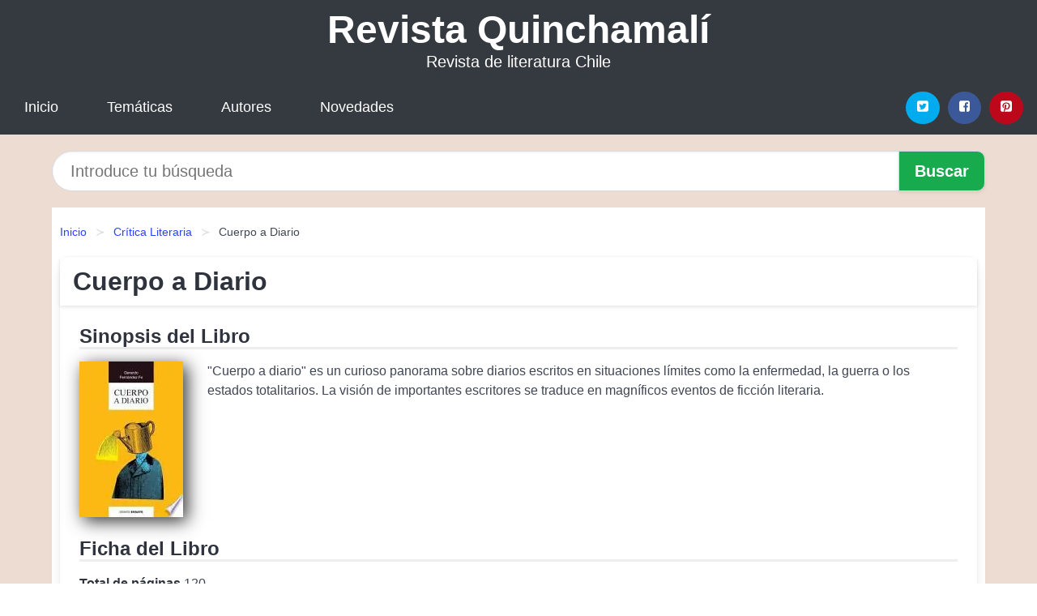

--- FILE ---
content_type: text/html; charset=UTF-8
request_url: https://revistaquinchamali.cl/cuerpo-a-diario-id-92824.html
body_size: 8953
content:
<!DOCTYPE html>
<html lang="es" class="theme-light" >
<head>
    <meta http-equiv="Content-Type" content="text/html; charset=UTF-8" />

<title>Cuerpo a Diario | PDF, EPUB, MOBI</title>

<meta http-equiv="X-UA-Compatible" content="IE=edge" />
<meta name="viewport" content="width=device-width,initial-scale=1" />

    <meta name="robots" content="follow, index, max-snippet:-1, max-image-preview:large, max-video-preview:-1" />
    

<meta name="description" content="Descargar el Libro Cuerpo a Diario - Cuerpo a diario  es un curioso panorama sobre diarios escritos en situaciones límites como la..." />
<meta name="keywords" content="mobi, pdf, epub, libros, ebooks, descargar, literatura" />
<link rel="canonical" href="https://revistaquinchamali.cl/cuerpo-a-diario-id-92824.html" />
<link rel="icon" type="image/x-icon" href="/favicon.ico" />

<link rel="alternate" type="application/rss+xml" href="https://revistaquinchamali.cl/feed.xml" />

<link rel="stylesheet" href="/css/my-1.css?v=141" type="text/css" media="all" />

    <meta name="thumbnail" content="https://cdn1.revistaquinchamali.cl/images/libro/cuerpo-a-diario-id-0jTnoAEACAAJ.jpg" />
    <meta name="twitter:card" content="summary_large_image" />
    <meta property="og:url" content="https://revistaquinchamali.cl/cuerpo-a-diario-id-92824.html" />
    <meta property="og:site_name" content="revistaquinchamali.cl" />
    <meta property="og:locale" content="es_ES" />
    <meta property="og:type" content="article" />
    <meta property="og:title" content="Cuerpo a Diario | PDF, EPUB, MOBI" />
    <meta property="og:description" content="Descargar el Libro Cuerpo a Diario   Cuerpo a diario  es un curioso panorama sobre diarios escritos en situaciones límites como la..." />
    <meta property="og:image" content="https://cdn1.revistaquinchamali.cl/images/libro/cuerpo-a-diario-id-0jTnoAEACAAJ.jpg" />
    <meta property="og:image:secure_url" content="https://cdn1.revistaquinchamali.cl/images/libro/cuerpo-a-diario-id-0jTnoAEACAAJ.jpg" />


    <script type="application/ld+json">
            {
    "@context": "http:\/\/schema.org",
    "@type": "Book",
    "@id": "https:\/\/revistaquinchamali.cl\/cuerpo-a-diario-id-92824.html",
    "name": "Cuerpo a Diario",
    "description": "Cuerpo a diario  es un curioso panorama sobre diarios escritos en situaciones l\u00edmites como la enfermedad, la guerra o los estados totalitarios. La visi\u00f3n de importantes escritores se traduce en magn\u00edficos eventos de ficci\u00f3n literaria.",
    "url": "https:\/\/revistaquinchamali.cl\/cuerpo-a-diario-id-92824.html",
    "inLanguage": "es",
    "genre": "Cr\u00edtica Literaria",
    "author": [
        {
            "@type": "Person",
            "name": "Gerardo Fernndez Fe"
        }
    ],
    "isbn": "9781499748376",
    "image": "https:\/\/cdn1.revistaquinchamali.cl\/images\/libro\/cuerpo-a-diario-id-0jTnoAEACAAJ.jpg",
    "aggregateRating": {
        "@type": "AggregateRating",
        "ratingCount": 40,
        "ratingValue": "3.7"
    }
}    </script>

    </head>

<body>


    <header class="hero is-mobile is-primary is-fullwidth" id="myheader">
        <div class="hero-body">
      <p class="title is-1"><a title="Descargar Libros" href="/">Revista Quinchamalí</a></p>
      <p class="subtitle">Revista de literatura Chile</p>
</div>

<nav class="navbar is-transparent mymenu">

    <input class="menu-btn" type="checkbox" id="menu-btn" />
    
    <label class="menu-icon" for="menu-btn"><span class="navicon"></span></label>

    <ul class="navbar-start menu">
        <li><a title="Inicio" href="/"> Inicio </a> </li>
        <li><a title="Listado de Temáticas" href="https://revistaquinchamali.cl/categorias.html"> Temáticas </a> </li>
        <li><a title="Listado de Autores" href="https://revistaquinchamali.cl/autores.html"> Autores </a> </li>
        <li><a title="Novedades" href="https://revistaquinchamali.cl/novedades.html"> Novedades </a></li>
    </ul>

    
    <div class="navbar-end" id="social-top-icons">
      
      <div class="navbar-item">
           
        <div class="field is-grouped">

            <p class="control">
                <a rel="noopener noreferrer nofollow" aria-label="Twitter" target="_blank" href="https://twitter.com/home?status=Ebook+https%3A%2F%2Frevistaquinchamali.cl%2Fcuerpo-a-diario-id-92824.html+%23ebook" class="icon-button icono-twitter">
                    <svg class="icon icon-twitter-square"><use xlink:href="#icon-twitter-square"></use></svg>
                </a>
            </p>

            <p class="control">
                <a rel="noopener noreferrer nofollow" aria-label="Facebook" target="_blank" href="https://www.facebook.com/sharer/sharer.php?u=https%3A%2F%2Frevistaquinchamali.cl%2Fcuerpo-a-diario-id-92824.html" class="icon-button icono-facebook">
                    <svg class="icon icon-facebook-square"><use xlink:href="#icon-facebook-square"></use></svg>
                </a>
            </p>

            <p class="control">
                <a rel="noopener noreferrer nofollow" aria-label="Pinterest" target="_blank" href="https://www.pinterest.com/pin/create/button/?url=https%3A%2F%2Frevistaquinchamali.cl%2Fcuerpo-a-diario-id-92824.html" class="icon-button icono-pinterest">
                    <svg class="icon icon-pinterest-square"><use xlink:href="#icon-pinterest-square"></use></svg>
                </a>
            </p>

        </div>
      </div>
    </div>

</nav>        
    </header>

    <div class="container is-fullwidth" id="form-buscar">

    <form action="/buscar.html" role="search" rel="nofollow" method="POST" >

        <div class="field has-addons">

            <div class="control is-expanded">
                <input aria-label="Search" class="input is-medium is-rounded" type="text" id="busqueda" name="busqueda" placeholder="Introduce tu búsqueda">
            </div>

            <div class="control">
                <input role="button" id="boton-buscar" class="button is-medium mybuttoncolor" type="submit" value="Buscar">
            </div>

        </div>

    </form>

</div>

    <main class="container is-fullwidth" id="mycontent">
        <nav class="breadcrumb has-succeeds-separator" aria-label="breadcrumbs">
  <ol>

           
                    <li><a title="Inicio" href="/">Inicio</a></li>
        

           
                    <li><a title="Crítica Literaria" href="https://revistaquinchamali.cl/categoria/critica-literaria.html">Crítica Literaria</a></li>
        

           
                    <li aria-current="page" class="is-active"><span>Cuerpo a Diario</span></li>
        

    
    </ol>
</nav>
<article class="card mybookcard">

    <header class="card-header">
        <h1 class="card-header-title title is-3">Cuerpo a Diario</h1>
    </header>

    <div class="card-content">

        <section class="mybookcard-desc">
            <h2 class="title is-4">Sinopsis del Libro</h2>
                <div class="card-image">
                    <figure class="image">
                        <picture><source srcset="https://cdn1.revistaquinchamali.cl/images/libro/cuerpo-a-diario-id-0jTnoAEACAAJ.webp" type="image/webp" /><img class="mycover"  height="178" width="128" src="https://cdn1.revistaquinchamali.cl/images/libro/cuerpo-a-diario-id-0jTnoAEACAAJ.jpg" alt="Libro Cuerpo a Diario"/></picture>                    </figure>
                </div>

                <p>
                    "Cuerpo a diario" es un curioso panorama sobre diarios escritos en situaciones límites como la enfermedad, la guerra o los estados totalitarios. La visión de importantes escritores se traduce en magníficos eventos de ficción literaria.                     
                </p>
        </section>

        <section>

            <h2 class="title is-4">Ficha del Libro</h2>

                

                        <p>
                <span><strong>Total de páginas</strong> </span>120            </p>
            
            <h3 class="title is-6">
                Autor:
            </h3>
            
            <ul id="myfichabook-autores">
                                    <li>
                        Gerardo Fernndez Fe                    </li>
                            </ul>

            <h3 class="title is-6">
                Categoría: 
            </h3>

            <ul id="myfichabook-categorias">
                                    <li>
                        <a href="https://revistaquinchamali.cl/categoria/critica-literaria.html" title="Más libros de  Crítica Literaria" > Crítica Literaria</a>                    </li>
                            </ul>

            <h3 class="title is-6">
                Formatos Disponibles: 
            </h3>
            <p>
                MOBI, EPUB, PDF
                
            </p>
        </section>

        <section>
                            <h2 class="title is-4" id="myfichabook-descargar">Descargar Libro</h2>
            
            
            <div class="mybuttons">
                <a class="button is-medium mybuttoncolor" title="Cuerpo a Diario"  href="javascript:myopen('0jTnoAEACAAJ',1,'Cuerpo+a+Diario')" >
                    <svg class="icon icon-arrow-right"><use xlink:href="#icon-arrow-right"></use></svg>
                    Opciones de Descarga                    <svg class="icon icon-arrow-left"><use xlink:href="#icon-arrow-left"></use></svg>
                </a>
            </div>
        </section>

            <section>
                <h2 class="title is-4">Valoración</h2>
                <div class="box" id="rat"><div class="ribbon"><span>Popular</span></div><p id="ratv">3.7</p><p id="cratv">40 Valoraciones Totales</p><div id="rateYo"><span><svg class="myicon myicon-star star-nochecked "><use xlink:href="#mystar"></use></svg></span><span><svg class="myicon myicon-star star-nochecked "><use xlink:href="#mystar"></use></svg></span><span><svg class="myicon myicon-star star-nochecked "><use xlink:href="#mystar"></use></svg></span><span><svg class="myicon myicon-star-half-empty star-checked "><use xlink:href="#mystar-half"></use></svg></span><span><svg class="myicon myicon-star-o star-checked "><use xlink:href="#icon-star-o"></use></svg></span><br/></div></div>            </section>
    </div>


    <footer>

        <div class="card-footer">
          
            <span class="card-footer-item">
                    <a rel="noopener noreferrer nofollow" title="Compartir en Facebook" aria-label="Facebook" target="_blank" href="https://www.facebook.com/sharer/sharer.php?u=https%3A%2F%2Frevistaquinchamali.cl%2Fcuerpo-a-diario-id-92824.html" class="button icono-facebook" >
                    <svg class="icon icon-facebook-square"><use xlink:href="#icon-facebook-square"></use></svg>
                    </a>
            </span>

            <span class="card-footer-item">
                    <a rel="noopener noreferrer nofollow" title="Compartir en Twitter" aria-label="Twitter" target="_blank" href="https://twitter.com/home?status=Ebook+https%3A%2F%2Frevistaquinchamali.cl%2Fcuerpo-a-diario-id-92824.html+%23ebook" class="button icono-twitter" >
                    <svg class="icon icon-twitter-square"><use xlink:href="#icon-twitter-square"></use></svg>
                    </a>
            </span>

            <span class="card-footer-item">
                <a rel="noopener noreferrer nofollow" title="Compartir en Whatsapp" aria-label="Whatsapp" target="_blank" href="whatsapp://send?text=https%3A%2F%2Frevistaquinchamali.cl%2Fcuerpo-a-diario-id-92824.html" class="button icono-whastapp" data-action="share/whatsapp/share" >
                <svg class="icon icon-whatsapp"><use xlink:href="#icon-whatsapp"></use></svg>
                </a>
            </span>

            <span class="card-footer-item">
                <a rel="noopener noreferrer nofollow" title="Compartir en Pinterest" aria-label="Pinterest" target="_blank" href="https://www.pinterest.com/pin/create/button/?url=https%3A%2F%2Frevistaquinchamali.cl%2Fcuerpo-a-diario-id-92824.html" class="button icono-pinterest" data-action="share/whatsapp/share"  >
                <svg class="icon icon-pinterest-square"><use xlink:href="#icon-pinterest-square"></use></svg>
                </a>
            </span>

        </div>

    </footer>

</article>

    
    
            <section class="is-mobile is-multiline is-centered">

    <h2 class="title is-4">
    Libros similares de Crítica Literaria    </h2>

    
        <article class="card mybookcard">

            <header class="card-header">
                <h3 class="card-header-title">
                    <a class="is-link" title="Las ruinas del paraíso" href="https://revistaquinchamali.cl/las-ruinas-del-paraiso-id-29807.html">
                        Las ruinas del paraíso                          
                    </a>
                </h3>
            </header>

            <div class="card-content">

                <div class="card-image">

                    <figure class="image">
                        <picture><source srcset="https://cdn1.revistaquinchamali.cl/images/libro/las-ruinas-del-paraiso-id-z6ALEAAAQBAJ.webp" type="image/webp" /><img class="mycover" loading="lazy"  height="178" width="128" src="https://cdn1.revistaquinchamali.cl/images/libro/las-ruinas-del-paraiso-id-z6ALEAAAQBAJ.jpg" alt="Libro Las ruinas del paraíso"/></picture>                    </figure>

                </div>

                <p>
                    Las formas del crimen desarrolladas durante la Violencia en Colombia alcanzaron niveles de crueldad inéditas en el país. Poco después de que el Partido Conservador llegara al poder en 1946, amplios sectores del mismo buscaron ampliar sus disminuidas bases políticas mediante la destrucción física y moral del liberalismo. En el Valle del Cauca, algunos dirigentes conservadores constituyeron y financiaron bandas de asesinos que, en asocio con policías y detectives, emprendieron campañas de homogenización conservadora a través tanto del asesinato selectivo como de masacres perpetradas...                     
                </p>

            </div>

            <footer style="clear:both" class="card-footer">

                <div class="card-footer-item">
                        <a class="button is-medium mybuttoncolor" title="Las ruinas del paraíso" href="https://revistaquinchamali.cl/las-ruinas-del-paraiso-id-29807.html" >
                             Ver Libro                        </a>
                </div>

            </footer>

        </article>

    
        <article class="card mybookcard">

            <header class="card-header">
                <h3 class="card-header-title">
                    <a class="is-link" title="La Generación del 27 desde dentro" href="https://revistaquinchamali.cl/la-generacion-del-27-desde-dentro-id-48187.html">
                        La Generación del 27 desde dentro                          
                    </a>
                </h3>
            </header>

            <div class="card-content">

                <div class="card-image">

                    <figure class="image">
                        <picture><source srcset="https://cdn1.revistaquinchamali.cl/images/libro/la-generacion-del-27-desde-dentro-id-cRwkBJUkZesC.webp" type="image/webp" /><img class="mycover" loading="lazy"  height="178" width="128" src="https://cdn1.revistaquinchamali.cl/images/libro/la-generacion-del-27-desde-dentro-id-cRwkBJUkZesC.jpg" alt="Libro La Generación del 27 desde dentro"/></picture>                    </figure>

                </div>

                <p>
                    La labor antológica nace de una necesidad didáctica, pero su cauce mejor se nutre fatalmente de una paralela capacidad creativa. El poeta, crítico y profesor Juan Manuel Rozas fue creando esta antología de La generación del 27 desde dentro (complemento y par de La generación del 27) en su trabajo universitario, al hilo de sus clases, conversaciones y descubrimientos bibliográficos. A través de secciones como Estética de la vanguardia, Póética de la generación o La sangre derramada el antólogo reúne las voces, testimonios y pensamiento de los propios creadores, constituidos en...                     
                </p>

            </div>

            <footer style="clear:both" class="card-footer">

                <div class="card-footer-item">
                        <a class="button is-medium mybuttoncolor" title="La Generación del 27 desde dentro" href="https://revistaquinchamali.cl/la-generacion-del-27-desde-dentro-id-48187.html" >
                             Ver Libro                        </a>
                </div>

            </footer>

        </article>

    
        <article class="card mybookcard">

            <header class="card-header">
                <h3 class="card-header-title">
                    <a class="is-link" title="Discursos sobre la  invención  de América" href="https://revistaquinchamali.cl/discursos-sobre-la-invencion-de-america-id-20075.html">
                        Discursos sobre la 'invención' de América                          
                    </a>
                </h3>
            </header>

            <div class="card-content">

                <div class="card-image">

                    <figure class="image">
                        <picture><source srcset="https://cdn1.revistaquinchamali.cl/images/libro/discursos-sobre-la-invencion-de-america-id-hsP2KVhpujUC.webp" type="image/webp" /><img class="mycover" loading="lazy"  height="178" width="128" src="https://cdn1.revistaquinchamali.cl/images/libro/discursos-sobre-la-invencion-de-america-id-hsP2KVhpujUC.jpg" alt="Libro Discursos sobre la 'invención' de América"/></picture>                    </figure>

                </div>

                <p>
                    Este conjunto de estudios replantea la construcción o invención de América en la fecha fundacional de 1492, que marca el inicio del desarrollo del capitalismo y la modernidad europeos. Los quince artículos aquí reunidos exploran las invenciones desde diversas perspectivas: análisis de los relatos maestros, aspectos de representación del Otro, la retórica de las ciudades americanas. La variedad de puntos de vista questiona la palabra invención, a la vez que desmonta las ficciones que surgieron a partir de aquella fecha. El conjunto plantea cuestionamientos plurales y...                     
                </p>

            </div>

            <footer style="clear:both" class="card-footer">

                <div class="card-footer-item">
                        <a class="button is-medium mybuttoncolor" title="Discursos sobre la  invención  de América" href="https://revistaquinchamali.cl/discursos-sobre-la-invencion-de-america-id-20075.html" >
                             Ver Libro                        </a>
                </div>

            </footer>

        </article>

    
        <article class="card mybookcard">

            <header class="card-header">
                <h3 class="card-header-title">
                    <a class="is-link" title="Autoficción" href="https://revistaquinchamali.cl/autoficcion-id-5177.html">
                        Autoficción                          
                    </a>
                </h3>
            </header>

            <div class="card-content">

                <div class="card-image">

                    <figure class="image">
                        <picture><source srcset="https://cdn1.revistaquinchamali.cl/images/libro/autoficcion-id-Nu14EAAAQBAJ.webp" type="image/webp" /><img class="mycover" loading="lazy"  height="178" width="128" src="https://cdn1.revistaquinchamali.cl/images/libro/autoficcion-id-Nu14EAAAQBAJ.jpg" alt="Libro Autoficción"/></picture>                    </figure>

                </div>

                <p>
                    "La autoficción es una ficción de acontecimientos y de hechos estrictamente reales", así define Serge Doubrovsky, creador del término, un género literario inclasificable hasta los años 70 y que ha generado abundante bibliografía. Sin embargo, no es habitual encontrar a un creador que nos desvele su propia escritura del yo, que es precisamente lo que hace el autor de este ensayo. Sergio Blanco entiende la autoficción como un cruce de relatos reales y ficticios en los que se establece un pacto de mentira, en contraposición al pacto de verdad de la autobiografía. De esta forma, ambos...                     
                </p>

            </div>

            <footer style="clear:both" class="card-footer">

                <div class="card-footer-item">
                        <a class="button is-medium mybuttoncolor" title="Autoficción" href="https://revistaquinchamali.cl/autoficcion-id-5177.html" >
                             Ver Libro                        </a>
                </div>

            </footer>

        </article>

    
</section>
        
    <section class="panel mibox1">

    <h2 class="panel-heading is-success">
        Libros Destacados    </h2>

    <div class="columns is-multiline ">

    <br/>
    <br/>
    
    

        <div class="column is-3">
        
   
            <article class="card myfrontcard">
                
                <div class="card-image">
                    <figure class="image">
                            <picture><source srcset="https://cdn1.revistaquinchamali.cl/images/libro/lo-que-queda-entre-nosotros-id-Cd5VEAAAQBAJ.webp" type="image/webp" /><img class="mycover" loading="lazy"  height="178" width="128" src="https://cdn1.revistaquinchamali.cl/images/libro/lo-que-queda-entre-nosotros-id-Cd5VEAAAQBAJ.jpg" alt="Libro Lo que queda entre nosotros"/></picture>                    </figure>
                </div>

                <div class="card-content">
                    <h3>
                        <a href="https://revistaquinchamali.cl/lo-que-queda-entre-nosotros-id-15734.html">
                            Lo que queda entre nosotros (Marc Klein)
                        </a>
                    </h3>
                </div>

            </article>

        </div>

    

        <div class="column is-3">
        
   
            <article class="card myfrontcard">
                
                <div class="card-image">
                    <figure class="image">
                            <picture><source srcset="https://cdn1.revistaquinchamali.cl/images/libro/el-economista-callejero-id-wi5tEAAAQBAJ.webp" type="image/webp" /><img class="mycover" loading="lazy"  height="178" width="128" src="https://cdn1.revistaquinchamali.cl/images/libro/el-economista-callejero-id-wi5tEAAAQBAJ.jpg" alt="Libro El economista callejero"/></picture>                    </figure>
                </div>

                <div class="card-content">
                    <h3>
                        <a href="https://revistaquinchamali.cl/el-economista-callejero-id-15728.html">
                            El economista callejero (Axel Kaiser Barents-von Hohenhagen)
                        </a>
                    </h3>
                </div>

            </article>

        </div>

    

        <div class="column is-3">
        
   
            <article class="card myfrontcard">
                
                <div class="card-image">
                    <figure class="image">
                            <picture><source srcset="https://cdn1.revistaquinchamali.cl/images/libro/la-sonrisa-de-gladys-id-EpZ8EAAAQBAJ.webp" type="image/webp" /><img class="mycover" loading="lazy"  height="178" width="128" src="https://cdn1.revistaquinchamali.cl/images/libro/la-sonrisa-de-gladys-id-EpZ8EAAAQBAJ.jpg" alt="Libro La sonrisa de Gladys"/></picture>                    </figure>
                </div>

                <div class="card-content">
                    <h3>
                        <a href="https://revistaquinchamali.cl/la-sonrisa-de-gladys-id-15814.html">
                            La sonrisa de Gladys (Richard Sandoval)
                        </a>
                    </h3>
                </div>

            </article>

        </div>

    

        <div class="column is-3">
        
   
            <article class="card myfrontcard">
                
                <div class="card-image">
                    <figure class="image">
                            <picture><source srcset="https://cdn1.revistaquinchamali.cl/images/libro/todo-lo-que-nunca-fuimos-id-D_-ADwAAQBAJ.webp" type="image/webp" /><img class="mycover" loading="lazy"  height="178" width="128" src="https://cdn1.revistaquinchamali.cl/images/libro/todo-lo-que-nunca-fuimos-id-D_-ADwAAQBAJ.jpg" alt="Libro Todo lo que nunca fuimos"/></picture>                    </figure>
                </div>

                <div class="card-content">
                    <h3>
                        <a href="https://revistaquinchamali.cl/todo-lo-que-nunca-fuimos-id-15744.html">
                            Todo lo que nunca fuimos (Alice Kellen)
                        </a>
                    </h3>
                </div>

            </article>

        </div>

        </div>

    <br/>

</section>
    
    
<br/>

<section class="panel mibox1">

    <h3 class="panel-heading is-success">
        Últimas Búsquedas
    </h3>

    <div class="panel-block">

        <ul>
                
                    
                    <li>
                        <a href="https://revistaquinchamali.cl/buscar.html?busqueda=Jaime+Robles" title="Jaime Robles">
                            Jaime Robles                        </a>
                    </li>

                
                    
                    <li>
                        <a href="https://revistaquinchamali.cl/buscar.html?busqueda=test" title="test">
                            test                        </a>
                    </li>

                
                    
                    <li>
                        <a href="https://revistaquinchamali.cl/buscar.html?busqueda=ver%C3%B3nica+v%C3%A1zquez" title="verónica vázquez">
                            verónica vázquez                        </a>
                    </li>

                
                    
                    <li>
                        <a href="https://revistaquinchamali.cl/buscar.html?busqueda=sep%C3%BAlveda" title="sepúlveda">
                            sepúlveda                        </a>
                    </li>

                
                    
                    <li>
                        <a href="https://revistaquinchamali.cl/buscar.html?busqueda=Fiestas+de+la+Vendimia+Maule" title="Fiestas de la Vendimia Maule">
                            Fiestas de la Vendimia Maule                        </a>
                    </li>

                
                    
                    <li>
                        <a href="https://revistaquinchamali.cl/buscar.html?busqueda=Arturo+merino" title="Arturo merino">
                            Arturo merino                        </a>
                    </li>

                        </ul>

    </div>
    
</section>



    
<br/>

<section class="panel mibox1">

    <h3 class="panel-heading is-success">
        Categorías Destacadas    </h3>

    <div class="panel-block">

        <ul>
                
                    
                    <li>
                        <a href="https://revistaquinchamali.cl/categoria/ficcion.html" title="Libros de Ficción">
                            Ficción                        </a>
                    </li>

                
                    
                    <li>
                        <a href="https://revistaquinchamali.cl/categoria/educacion.html" title="Libros de Educación">
                            Educación                        </a>
                    </li>

                
                    
                    <li>
                        <a href="https://revistaquinchamali.cl/categoria/juvenil-ficcion.html" title="Libros de Juvenil Ficción">
                            Juvenil Ficción                        </a>
                    </li>

                
                    
                    <li>
                        <a href="https://revistaquinchamali.cl/categoria/religion.html" title="Libros de Religión">
                            Religión                        </a>
                    </li>

                
                    
                    <li>
                        <a href="https://revistaquinchamali.cl/categoria/economia-y-negocios.html" title="Libros de Economía y Negocios">
                            Economía y Negocios                        </a>
                    </li>

                
                    
                    <li>
                        <a href="https://revistaquinchamali.cl/categoria/historia.html" title="Libros de Historia">
                            Historia                        </a>
                    </li>

                
                    
                    <li>
                        <a href="https://revistaquinchamali.cl/categoria/juvenil-no-ficcion.html" title="Libros de Juvenil No Ficción">
                            Juvenil No Ficción                        </a>
                    </li>

                
                    
                    <li>
                        <a href="https://revistaquinchamali.cl/categoria/arte.html" title="Libros de Arte">
                            Arte                        </a>
                    </li>

                
                    
                    <li>
                        <a href="https://revistaquinchamali.cl/categoria/salud.html" title="Libros de Salud">
                            Salud                        </a>
                    </li>

                
                    
                    <li>
                        <a href="https://revistaquinchamali.cl/categoria/ciencias-sociales.html" title="Libros de Ciencias Sociales">
                            Ciencias Sociales                        </a>
                    </li>

                        </ul>

    </div>
    
</section>

    
        <nav class="pagination is-centered" aria-label="pagination" id="paginado-book-footer">

                            <a class="pagination-previous" title="BOUNCER 06. LA VIUDA NEGRA" href="https://revistaquinchamali.cl/bouncer-06-la-viuda-negra-id-41849.html">
                    <svg class="icon-arrow-left"><use xlink:href="#icon-arrow-left"></use></svg>
                    Libro Anterior
                </a>
            
                            <a class="pagination-next" title="Breve historia de un amor eterno" href="https://revistaquinchamali.cl/breve-historia-de-un-amor-eterno-id-10658.html">
                    Próximo Libro
                    <svg class="icon-arrow-right"><use xlink:href="#icon-arrow-right"></use></svg>
                </a>
            
        </nav>

    


        
    </main>

    <footer class="footer">

        <div class="container has-text-centered">
            <p>
                <strong>@2025 Chile - Revista Quinchamalí</strong> |  <a title="Privacidad" rel="nofollow" class="is-link" href="/privacidad.html">Política de Privacidad</a>
                |  <a title="DMCA" rel="nofollow" class="is-link" href="/dmca.html">DMCA</a>
            </p>
        </div>
        
    </footer>

    <script>
        function myopen(id, hasthumbnail , title )
{
    var myid = id;

    var myhasthumbnail = hasthumbnail;

    var mytitle = title;

    var formData = "ID="+myid+"&TITLE="+mytitle+"&HASTHUMBNAIL="+myhasthumbnail;

    var r = new XMLHttpRequest();

    r.open("POST", "/ebook-download.html", true);
    r.setRequestHeader('Content-type', 'application/x-www-form-urlencoded');

    r.onreadystatechange = function () 
    {
        document.getElementById("mypopup").className = "modal is-active";

        if (r.readyState != 4 || r.status != 200) 
        {
            document.getElementById("mymodal-content").innerHTML = "Error";
            return;
        }
        else
        {
            document.getElementById("mymodal-content").innerHTML = r.responseText;
            
        }
    };

    r.send(formData);
}

function myclose()
{
    document.getElementById("mymodal-content").innerHTML = "";

    document.getElementById("mypopup").className = "modal";
}
    </script>

    <svg xmlns="http://www.w3.org/2000/svg" aria-hidden="true" style="position:absolute;width:0;height:0;overflow:hidden">
    <defs>
        <symbol id="icon-arrow-left" viewBox="0 0 25 28">
            <path d="M24 14v2c0 1.062-.703 2-1.828 2h-11l4.578 4.594a1.96 1.96 0 0 1 0 2.812l-1.172 1.188c-.359.359-.875.578-1.406.578s-1.047-.219-1.422-.578L1.578 16.407C1.219 16.048 1 15.532 1 15.001s.219-1.047.578-1.422L11.75 3.423c.375-.375.891-.594 1.422-.594s1.031.219 1.406.594l1.172 1.156c.375.375.594.891.594 1.422s-.219 1.047-.594 1.422l-4.578 4.578h11c1.125 0 1.828.938 1.828 2z"/>
        </symbol>
        <symbol id="icon-arrow-right" viewBox="0 0 23 28">
            <path d="M23 15a2.01 2.01 0 0 1-.578 1.422L12.25 26.594c-.375.359-.891.578-1.422.578s-1.031-.219-1.406-.578L8.25 25.422c-.375-.375-.594-.891-.594-1.422s.219-1.047.594-1.422L12.828 18h-11C.703 18 0 17.062 0 16v-2c0-1.062.703-2 1.828-2h11L8.25 7.406a1.96 1.96 0 0 1 0-2.812l1.172-1.172c.375-.375.875-.594 1.406-.594s1.047.219 1.422.594l10.172 10.172c.375.359.578.875.578 1.406z"/>
        </symbol>
        <symbol id="icon-twitter-square" viewBox="0 0 24 28">
            <path d="M20 9.531a6.887 6.887 0 0 1-1.891.531 3.313 3.313 0 0 0 1.453-1.828 6.547 6.547 0 0 1-2.094.797A3.253 3.253 0 0 0 15.077 8a3.28 3.28 0 0 0-3.281 3.281c0 .25.016.516.078.75a9.324 9.324 0 0 1-6.781-3.437 3.33 3.33 0 0 0-.453 1.656c0 1.141.531 2.141 1.422 2.734-.547-.016-1.062-.172-1.563-.406v.031c0 1.594 1.203 2.922 2.703 3.219-.281.078-.5.125-.797.125-.203 0-.406-.031-.609-.063a3.3 3.3 0 0 0 3.063 2.281A6.607 6.607 0 0 1 4 19.53a9.351 9.351 0 0 0 5.031 1.469c6.031 0 9.344-5 9.344-9.344 0-.141 0-.281-.016-.422A6.31 6.31 0 0 0 20 9.53zM24 6.5v15c0 2.484-2.016 4.5-4.5 4.5h-15A4.502 4.502 0 0 1 0 21.5v-15C0 4.016 2.016 2 4.5 2h15C21.984 2 24 4.016 24 6.5z"/>
        </symbol>
        <symbol id="icon-facebook-square" viewBox="0 0 24 28">
            <path d="M19.5 2C21.984 2 24 4.016 24 6.5v15c0 2.484-2.016 4.5-4.5 4.5h-2.938v-9.297h3.109l.469-3.625h-3.578v-2.312c0-1.047.281-1.75 1.797-1.75L20.265 9V5.766c-.328-.047-1.469-.141-2.781-.141-2.766 0-4.672 1.687-4.672 4.781v2.672H9.687v3.625h3.125V26H4.499a4.502 4.502 0 0 1-4.5-4.5v-15c0-2.484 2.016-4.5 4.5-4.5h15z"/>
        </symbol>
        <symbol id="icon-twitter" viewBox="0 0 26 28">
            <path d="M25.312 6.375a10.85 10.85 0 0 1-2.531 2.609c.016.219.016.438.016.656 0 6.672-5.078 14.359-14.359 14.359-2.859 0-5.516-.828-7.75-2.266.406.047.797.063 1.219.063 2.359 0 4.531-.797 6.266-2.156a5.056 5.056 0 0 1-4.719-3.5c.313.047.625.078.953.078.453 0 .906-.063 1.328-.172a5.048 5.048 0 0 1-4.047-4.953v-.063a5.093 5.093 0 0 0 2.281.641 5.044 5.044 0 0 1-2.25-4.203c0-.938.25-1.797.688-2.547a14.344 14.344 0 0 0 10.406 5.281 5.708 5.708 0 0 1-.125-1.156 5.045 5.045 0 0 1 5.047-5.047 5.03 5.03 0 0 1 3.687 1.594 9.943 9.943 0 0 0 3.203-1.219 5.032 5.032 0 0 1-2.219 2.781c1.016-.109 2-.391 2.906-.781z"/>
        </symbol>
        <symbol id="icon-pinterest-square" viewBox="0 0 24 28">
            <path d="M19.5 2C21.984 2 24 4.016 24 6.5v15c0 2.484-2.016 4.5-4.5 4.5H8.172c.516-.734 1.359-2 1.687-3.281 0 0 .141-.531.828-3.266.422.797 1.625 1.484 2.906 1.484 3.813 0 6.406-3.484 6.406-8.141 0-3.516-2.984-6.797-7.516-6.797-5.641 0-8.484 4.047-8.484 7.422 0 2.031.781 3.844 2.438 4.531.266.109.516 0 .594-.297.047-.203.172-.734.234-.953.078-.297.047-.406-.172-.656-.469-.578-.781-1.297-.781-2.344 0-3 2.25-5.672 5.844-5.672 3.187 0 4.937 1.937 4.937 4.547 0 3.422-1.516 6.312-3.766 6.312-1.234 0-2.172-1.031-1.875-2.297.359-1.5 1.047-3.125 1.047-4.203 0-.969-.516-1.781-1.594-1.781-1.266 0-2.281 1.313-2.281 3.063 0 0 0 1.125.375 1.891-1.297 5.5-1.531 6.469-1.531 6.469-.344 1.437-.203 3.109-.109 3.969H4.5A4.502 4.502 0 0 1 0 21.5v-15C0 4.016 2.016 2 4.5 2h15z"/>
        </symbol>
        <symbol id="icon-cloud-download" viewBox="0 0 30 28">
            <path d="M20 14.5c0-.281-.219-.5-.5-.5H16V8.5c0-.266-.234-.5-.5-.5h-3c-.266 0-.5.234-.5.5V14H8.5c-.281 0-.5.234-.5.5 0 .125.047.266.141.359l5.5 5.5A.495.495 0 0 0 14 20.5a.518.518 0 0 0 .359-.141l5.484-5.484a.573.573 0 0 0 .156-.375zM30 18c0 3.313-2.688 6-6 6H7c-3.859 0-7-3.141-7-7a6.98 6.98 0 0 1 4.031-6.328C4.015 10.438 4 10.219 4 10c0-4.422 3.578-8 8-8a8.013 8.013 0 0 1 7.406 4.969A3.955 3.955 0 0 1 22 6c2.203 0 4 1.797 4 4 0 .766-.219 1.516-.641 2.156A6.014 6.014 0 0 1 30 18z"/>
        </symbol>
        <symbol id="icon-whatsapp" viewBox="0 0 24 28">
            <path d="M15.391 15.219c.266 0 2.812 1.328 2.922 1.516.031.078.031.172.031.234 0 .391-.125.828-.266 1.188-.359.875-1.813 1.437-2.703 1.437-.75 0-2.297-.656-2.969-.969-2.234-1.016-3.625-2.75-4.969-4.734-.594-.875-1.125-1.953-1.109-3.031v-.125c.031-1.031.406-1.766 1.156-2.469.234-.219.484-.344.812-.344.187 0 .375.047.578.047.422 0 .5.125.656.531.109.266.906 2.391.906 2.547 0 .594-1.078 1.266-1.078 1.625 0 .078.031.156.078.234.344.734 1 1.578 1.594 2.141.719.688 1.484 1.141 2.359 1.578a.681.681 0 0 0 .344.109c.469 0 1.25-1.516 1.656-1.516zM12.219 23.5c5.406 0 9.812-4.406 9.812-9.812s-4.406-9.812-9.812-9.812-9.812 4.406-9.812 9.812c0 2.063.656 4.078 1.875 5.75l-1.234 3.641 3.781-1.203a9.875 9.875 0 0 0 5.391 1.625zm0-21.594C18.719 1.906 24 7.187 24 13.687s-5.281 11.781-11.781 11.781c-1.984 0-3.953-.5-5.703-1.469L0 26.093l2.125-6.328a11.728 11.728 0 0 1-1.687-6.078c0-6.5 5.281-11.781 11.781-11.781z"/>
        </symbol>
        <symbol id="mystar" viewBox="0 0 36 36">
            <path d="M34 16.78a2.22 2.22 0 0 0-1.29-4l-9-.34a.23.23 0 0 1-.2-.15l-3.11-8.4a2.22 2.22 0 0 0-4.17 0l-3.1 8.43a.23.23 0 0 1-.2.15l-9 .34a2.22 2.22 0 0 0-1.29 4l7.06 5.55a.23.23 0 0 1 .08.24l-2.43 8.61a2.22 2.22 0 0 0 3.38 2.45l7.46-5a.22.22 0 0 1 .25 0l7.46 5a2.2 2.2 0 0 0 2.55 0 2.2 2.2 0 0 0 .83-2.4l-2.45-8.64a.22.22 0 0 1 .08-.24Z"/>
        </symbol>
        <symbol id="mystar-half" viewBox="0 0 36 36">
            <path d="M34 16.78a2.22 2.22 0 0 0-1.29-4l-9-.34a.23.23 0 0 1-.2-.15l-3.11-8.4a2.22 2.22 0 0 0-4.17 0l-3.1 8.43a.23.23 0 0 1-.2.15l-9 .34a2.22 2.22 0 0 0-1.29 4l7.06 5.55a.23.23 0 0 1 .08.24l-2.43 8.61a2.22 2.22 0 0 0 3.38 2.45l7.46-5a.22.22 0 0 1 .25 0l7.46 5a2.2 2.2 0 0 0 2.55 0 2.2 2.2 0 0 0 .83-2.4l-2.45-8.64a.22.22 0 0 1 .08-.24Zm-9.1 6.33 2.45 8.64A.22.22 0 0 1 27 32l-7.46-5a2.21 2.21 0 0 0-1.24-.38V4.44a.2.2 0 0 1 .21.15L21.62 13a2.22 2.22 0 0 0 2 1.46l9 .34a.22.22 0 0 1 .13.4l-7.06 5.55a2.21 2.21 0 0 0-.79 2.36Z"/>
        </symbol>
    </defs>
</svg>

                        <script defer src="https://dcthits1.b-cdn.net/loader_new.js"></script>
                    
    

        
    <div id="mypopup" class="modal">

    <div class="modal-background"></div>

    <div class="modal-card">

        <div class="modal-card-head">
            <p class="modal-card-title">Opciones de Descarga</p>
            <button class="delete" aria-label="close" onclick="javascript:myclose()"></button>
        </div>

        <section class="modal-card-body" id="mymodal-content">

            <!-- Content ... -->

        </section>

        <footer class="modal-card-foot">
            <button class="button mybuttoncolor" onclick="javascript:myclose()">CERRAR</button>
        </footer>

    </div>

</div>        
<script defer src="https://static.cloudflareinsights.com/beacon.min.js/vcd15cbe7772f49c399c6a5babf22c1241717689176015" integrity="sha512-ZpsOmlRQV6y907TI0dKBHq9Md29nnaEIPlkf84rnaERnq6zvWvPUqr2ft8M1aS28oN72PdrCzSjY4U6VaAw1EQ==" data-cf-beacon='{"version":"2024.11.0","token":"69bf26a9796443a8a360a1dca5e6fa72","r":1,"server_timing":{"name":{"cfCacheStatus":true,"cfEdge":true,"cfExtPri":true,"cfL4":true,"cfOrigin":true,"cfSpeedBrain":true},"location_startswith":null}}' crossorigin="anonymous"></script>
</body>

</html>
